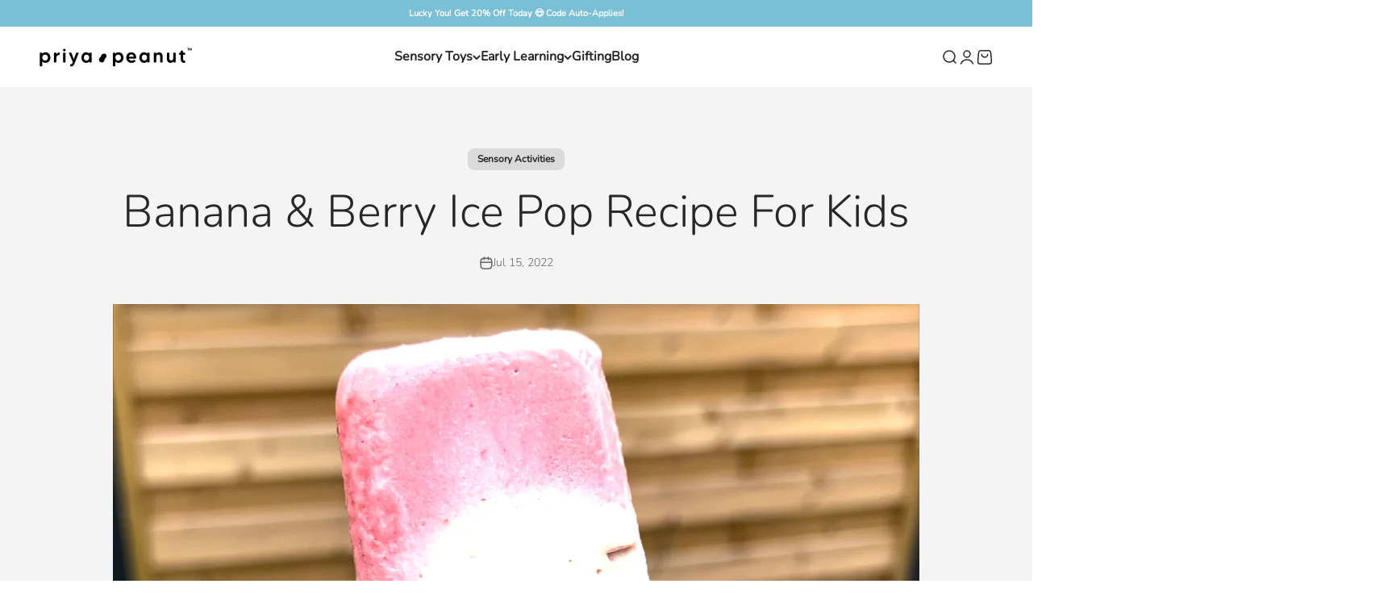

--- FILE ---
content_type: text/javascript
request_url: https://www.priyaandpeanut.com/cdn/shop/t/47/assets/es-module-shims.min.js?v=109139495137160450621752833023
body_size: 11980
content:
(function(){let H=typeof document<"u",X=()=>{},dt=H?document.querySelector("script[type=esms-options]"):void 0,M=dt?JSON.parse(dt.innerHTML):{};Object.assign(M,self.esmsInitOptions||{});let y=H?!!M.shimMode:!0,ge=ee(y&&M.onimport),$e=ee(y&&M.resolve),Kt=M.fetch?ee(M.fetch):fetch,Vt=M.meta?ee(y&&M.meta):X,mt=M.mapOverrides,N=M.nonce;if(!N&&H){let n=document.querySelector("script[nonce]");n&&(N=n.nonce||n.getAttribute("nonce"))}let Xt=ee(M.onerror||X),{revokeBlobURLs:bt,noLoadEventRetriggers:ve,globalLoadEventRetrigger:Yt,enforceIntegrity:Zt}=M;function ee(n){return typeof n=="string"?self[n]:n}let Se=Array.isArray(M.polyfillEnable)?M.polyfillEnable:[],Ee=Se.includes("css-modules"),Ce=Se.includes("json-modules"),te=Se.includes("wasm-modules"),ne=Se.includes("source-phase"),pt=M.onpolyfill?ee(M.onpolyfill):()=>{console.log("%c^^ Module error above is polyfilled and can be ignored ^^","font-weight:900;color:#391")},Ut=!navigator.userAgentData&&!!navigator.userAgent.match(/Edge\/\d+\.\d+/),Y=H?document.baseURI:`${location.protocol}//${location.host}${location.pathname.includes("/")?location.pathname.slice(0,location.pathname.lastIndexOf("/")+1):location.pathname}`,j=(n,s="text/javascript")=>URL.createObjectURL(new Blob([n],{type:s})),{skip:W}=M;if(Array.isArray(W)){let n=W.map(s=>new URL(s,Y).href);W=s=>n.some(a=>a[a.length-1]==="/"&&s.startsWith(a)||s===a)}else if(typeof W=="string"){let n=new RegExp(W);W=s=>n.test(s)}else W instanceof RegExp&&(W=n=>W.test(n));let e0=n=>self.dispatchEvent(Object.assign(new Event("error"),{error:n})),qe=n=>{(self.reportError||e0)(n),Xt(n)};function ae(n){return n?` imported from ${n}`:""}let xe=!1;function t0(){xe=!0}if(!y)if(document.querySelectorAll("script[type=module-shim],script[type=importmap-shim],link[rel=modulepreload-shim]").length)y=!0;else{let n=!1;for(let s of document.querySelectorAll("script[type=module],script[type=importmap]"))if(!n)s.type==="module"&&!s.ep&&(n=!0);else if(s.type==="importmap"&&n){xe=!0;break}}let n0=/\\/g;function Ae(n){try{if(n.indexOf(":")!==-1)return new URL(n).href}catch{}}function ht(n,s){return J(n,s)||Ae(n)||J("./"+n,s)}function J(n,s){let a=s.indexOf("#"),d=s.indexOf("?");if(a+d>-2&&(s=s.slice(0,a===-1?d:d===-1||d>a?a:d)),n.indexOf("\\")!==-1&&(n=n.replace(n0,"/")),n[0]==="/"&&n[1]==="/")return s.slice(0,s.indexOf(":")+1)+n;if(n[0]==="."&&(n[1]==="/"||n[1]==="."&&(n[2]==="/"||n.length===2&&(n+="/"))||n.length===1&&(n+="/"))||n[0]==="/"){let c=s.slice(0,s.indexOf(":")+1);if(c==="blob:")throw new TypeError(`Failed to resolve module specifier "${n}". Invalid relative url or base scheme isn't hierarchical.`);let f;if(s[c.length+1]==="/"?c!=="file:"?(f=s.slice(c.length+2),f=f.slice(f.indexOf("/")+1)):f=s.slice(8):f=s.slice(c.length+(s[c.length]==="/")),n[0]==="/")return s.slice(0,s.length-f.length-1)+n;let m=f.slice(0,f.lastIndexOf("/")+1)+n,p=[],w=-1;for(let b=0;b<m.length;b++){if(w!==-1){m[b]==="/"&&(p.push(m.slice(w,b+1)),w=-1);continue}else if(m[b]==="."){if(m[b+1]==="."&&(m[b+2]==="/"||b+2===m.length)){p.pop(),b+=2;continue}else if(m[b+1]==="/"||b+1===m.length){b+=1;continue}}for(;m[b]==="/";)b++;w=b}return w!==-1&&p.push(m.slice(w)),s.slice(0,s.length-f.length)+p.join("")}}function kt(n,s,a){let d={imports:Object.assign({},a.imports),scopes:Object.assign({},a.scopes),integrity:Object.assign({},a.integrity)};if(n.imports&&yt(n.imports,d.imports,s,a),n.scopes)for(let c in n.scopes){let f=ht(c,s);yt(n.scopes[c],d.scopes[f]||(d.scopes[f]={}),s,a)}return n.integrity&&r0(n.integrity,d.integrity,s),d}function Fe(n,s){if(s[n])return n;let a=n.length;do{let d=n.slice(0,a+1);if(d in s)return d}while((a=n.lastIndexOf("/",a-1))!==-1)}function wt(n,s){let a=Fe(n,s);if(a){let d=s[a];return d===null?void 0:d+n.slice(a.length)}}function Je(n,s,a){let d=a&&Fe(a,n.scopes);for(;d;){let c=wt(s,n.scopes[d]);if(c)return c;d=Fe(d.slice(0,d.lastIndexOf("/")),n.scopes)}return wt(s,n.imports)||s.indexOf(":")!==-1&&s}function yt(n,s,a,d){for(let c in n){let f=J(c,a)||c;if((!y||!mt)&&s[f]&&s[f]!==n[f])throw Error(`Rejected map override "${f}" from ${s[f]} to ${n[f]}.`);let m=n[c];if(typeof m!="string")continue;let p=Je(d,J(m,a)||m,a);if(p){s[f]=p;continue}console.warn(`Mapping "${c}" -> "${n[c]}" does not resolve`)}}function r0(n,s,a){for(let d in n){let c=J(d,a)||d;if((!y||!mt)&&s[c]&&s[c]!==n[c])throw Error(`Rejected map integrity override "${c}" from ${s[c]} to ${n[c]}.`);s[c]=n[d]}}let D=!H&&(0,eval)("u=>import(u)"),ce,s0=H&&new Promise(n=>{let s=Object.assign(document.createElement("script"),{src:j("self._d=u=>import(u)"),ep:!0});s.setAttribute("nonce",N),s.addEventListener("load",()=>{if(!(ce=!!(D=self._d))){let a;window.addEventListener("error",d=>a=d),D=(d,c)=>new Promise((f,m)=>{let p=Object.assign(document.createElement("script"),{type:"module",src:j(`import*as m from'${d}';self._esmsi=m`)});a=void 0,p.ep=!0,N&&p.setAttribute("nonce",N),p.addEventListener("error",w),p.addEventListener("load",w);function w(b){document.head.removeChild(p),self._esmsi?(f(self._esmsi,Y),self._esmsi=void 0):(m(!(b instanceof Event)&&b||a&&a.error||new Error(`Error loading ${c&&c.errUrl||d} (${p.src}).`)),a=void 0)}document.head.appendChild(p)})}document.head.removeChild(s),delete self._d,n()}),document.head.appendChild(s)}),Le=!1,Oe=!1,Be=H&&HTMLScriptElement.supports,re=Be&&Be.name==="supports"&&Be("importmap"),Me=ce,Ie=!1,je=!1,Pe=[0,97,115,109,1,0,0,0],i0=Promise.resolve(s0).then(()=>{if(ce)return H?new Promise(n=>{let s=document.createElement("iframe");s.style.display="none",s.setAttribute("nonce",N);function a({data:p}){Array.isArray(p)&&p[0]==="esms"&&([,re,Me,Oe,Le,Ie,je]=p,n(),document.head.removeChild(s),window.removeEventListener("message",a,!1))}window.addEventListener("message",a,!1);let d=`<script nonce=${N||""}>b=(s,type='text/javascript')=>URL.createObjectURL(new Blob([s],{type}));document.head.appendChild(Object.assign(document.createElement('script'),{type:'importmap',nonce:"${N}",innerText:\`{"imports":{"x":"\${b('')}"}}\`}));Promise.all([${re?"true,true":"'x',b('import.meta')"}, ${Ee?`b(\`import"\${b('','text/css')}"with{type:"css"}\`)`:"false"},${Ce?`b(\`import"\${b('{}','text/json')}"with{type:"json"}\`)`:"false"},${te?`b(\`import"\${b(new Uint8Array(${JSON.stringify(Pe)}),'application/wasm')}"\`)`:"false"},${te&&ne?`b(\`import source x from "\${b(new Uint8Array(${JSON.stringify(Pe)}),'application/wasm')}"\`)`:"false"}].map(x=>typeof x==='string'?import(x).then(()=>!0,()=>!1):x)).then(a=>parent.postMessage(['esms'].concat(a),'*'))<\/script>`,c=!1,f=!1;function m(){if(!c){f=!0;return}let p=s.contentDocument;if(p&&p.head.childNodes.length===0){let w=p.createElement("script");N&&w.setAttribute("nonce",N),w.innerHTML=d.slice(15+(N?N.length:0),-9),p.head.appendChild(w)}}s.onload=m,document.head.appendChild(s),c=!0,"srcdoc"in s?s.srcdoc=d:s.contentDocument.write(d),f&&m()}):Promise.all([re||D(j("import.meta")).then(()=>Me=!0,X),Ee&&D(j(`import"${j("","text/css")}"with{type:"css"}`)).then(()=>Oe=!0,X),Ce&&D(j(`import"${j("{}","text/json")}"with{type:"json"}`)).then(()=>Le=!0,X),te&&D(j(`import"${j(new Uint8Array(Pe),"application/wasm")}"`)).then(()=>Ie=!0,X),te&&ne&&D(j(`import source x from"${j(new Uint8Array(Pe),"application/wasm")}"`)).then(()=>je=!0,X)])}),S,Re,ze,fe=2<<19,gt=new Uint8Array(new Uint16Array([1]).buffer)[0]===1?function(n,s){let a=n.length,d=0;for(;d<a;)s[d]=n.charCodeAt(d++)}:function(n,s){let a=n.length,d=0;for(;d<a;){let c=n.charCodeAt(d);s[d++]=(255&c)<<8|c>>>8}},o0="xportmportlassetaourceromsyncunctionssertvoyiedelecontininstantybreareturdebuggeawaithrwhileforifcatcfinallels",C,$t,g;function a0(n,s="@"){C=n,$t=s;let a=2*C.length+(2<<18);if(a>fe||!S){for(;a>fe;)fe*=2;Re=new ArrayBuffer(fe),gt(o0,new Uint16Array(Re,16,110)),S=function(m,p,w){var b=new m.Int8Array(w),l=new m.Int16Array(w),t=new m.Int32Array(w),R=new m.Uint8Array(w),v=new m.Uint16Array(w),x=1040;function _(){var e=0,r=0,o=0,u=0,i=0,h=0;h=x,x=x+10240|0,b[804]=1,b[803]=0,l[399]=0,l[400]=0,t[69]=t[2],b[805]=0,t[68]=0,b[802]=0,t[70]=h+2048,t[71]=h,b[806]=0,e=(t[3]|0)+-2|0,t[72]=e,r=e+(t[66]<<1)|0,t[73]=r;e:for(;;){if(o=e+2|0,t[72]=o,e>>>0>=r>>>0){i=18;break}n:do switch(l[o>>1]|0){case 9:case 10:case 11:case 12:case 13:case 32:break;case 101:{if(!(l[400]|0)&&we(o)|0&&!(P(e+4|0,16,10)|0)&&(G(),(b[804]|0)==0)){i=9;break e}else i=17;break}case 105:{we(o)|0&&!(P(e+4|0,26,10)|0)&&K(),i=17;break}case 59:{i=17;break}case 47:switch(l[e+4>>1]|0){case 47:{ot();break n}case 42:{it(1);break n}default:{i=16;break e}}default:{i=16;break e}}while(!1);(i|0)==17&&(i=0,t[69]=t[72]),e=t[72]|0,r=t[73]|0}(i|0)==9?(e=t[72]|0,t[69]=e,i=19):(i|0)==16?(b[804]=0,t[72]=e,i=19):(i|0)==18&&(b[802]|0?e=0:(e=o,i=19));do if((i|0)==19){e:for(;;){if(r=e+2|0,t[72]=r,e>>>0>=(t[73]|0)>>>0){i=86;break}n:do switch(l[r>>1]|0){case 9:case 10:case 11:case 12:case 13:case 32:break;case 101:{!(l[400]|0)&&we(r)|0&&!(P(e+4|0,16,10)|0)&&G(),i=85;break}case 105:{we(r)|0&&!(P(e+4|0,26,10)|0)&&K(),i=85;break}case 99:{we(r)|0&&!(P(e+4|0,36,8)|0)&&oe(l[e+12>>1]|0)|0&&(b[806]=1),i=85;break}case 40:{u=t[70]|0,r=l[400]|0,i=r&65535,t[u+(i<<3)>>2]=1,o=t[69]|0,l[400]=r+1<<16>>16,t[u+(i<<3)+4>>2]=o,i=85;break}case 41:{if(r=l[400]|0,!(r<<16>>16)){i=36;break e}i=r+-1<<16>>16,l[400]=i,u=l[399]|0,r=u&65535,u<<16>>16&&(t[(t[70]|0)+((i&65535)<<3)>>2]|0)==5&&(r=t[(t[71]|0)+(r+-1<<2)>>2]|0,o=r+4|0,t[o>>2]|0||(t[o>>2]=(t[69]|0)+2),t[r+12>>2]=e+4,l[399]=u+-1<<16>>16),i=85;break}case 123:{i=t[69]|0,u=t[63]|0,e=i;do if((l[i>>1]|0)==41&(u|0)!=0&&(t[u+4>>2]|0)==(i|0))if(r=t[64]|0,t[63]=r,r){t[r+32>>2]=0;break}else{t[59]=0;break}while(!1);u=t[70]|0,o=l[400]|0,i=o&65535,t[u+(i<<3)>>2]=b[806]|0?6:2,l[400]=o+1<<16>>16,t[u+(i<<3)+4>>2]=e,b[806]=0,i=85;break}case 125:{if(e=l[400]|0,!(e<<16>>16)){i=49;break e}u=t[70]|0,i=e+-1<<16>>16,l[400]=i,(t[u+((i&65535)<<3)>>2]|0)==4&&pe(),i=85;break}case 39:{I(39),i=85;break}case 34:{I(34),i=85;break}case 47:switch(l[e+4>>1]|0){case 47:{ot();break n}case 42:{it(1);break n}default:{e=t[69]|0,r=l[e>>1]|0;t:do if(y0(r)|0)switch(r<<16>>16){case 46:if(((l[e+-2>>1]|0)+-48&65535)<10){i=66;break t}else break t;case 43:if((l[e+-2>>1]|0)==43){i=66;break t}else break t;case 45:if((l[e+-2>>1]|0)==45){i=66;break t}else break t;default:break t}else{switch(r<<16>>16){case 41:if(S0(t[(t[70]|0)+(v[400]<<3)+4>>2]|0)|0)break t;i=66;break t;case 125:break;default:{i=66;break t}}o=t[70]|0,u=v[400]|0,!(w0(t[o+(u<<3)+4>>2]|0)|0)&&(t[o+(u<<3)>>2]|0)!=6&&(i=66)}while(!1);t:do if((i|0)==66&&!(L(e)|0)){switch(r<<16>>16){case 0:break t;case 47:{if(b[805]|0)break t;break}default:}if(i=t[65]|0,i|0&&e>>>0>=(t[i>>2]|0)>>>0&&e>>>0<=(t[i+4>>2]|0)>>>0){st(),b[805]=0,i=85;break n}o=t[3]|0;do{if(e>>>0<=o>>>0)break;e=e+-2|0,t[69]=e,r=l[e>>1]|0}while(!(We(r)|0));if(De(r)|0){do{if(e>>>0<=o>>>0)break;e=e+-2|0,t[69]=e}while(De(l[e>>1]|0)|0);if($0(e)|0){st(),b[805]=0,i=85;break n}}b[805]=1,i=85;break n}while(!1);st(),b[805]=0,i=85;break n}}case 96:{u=t[70]|0,o=l[400]|0,i=o&65535,t[u+(i<<3)+4>>2]=t[69],l[400]=o+1<<16>>16,t[u+(i<<3)>>2]=3,pe(),i=85;break}default:i=85}while(!1);(i|0)==85&&(i=0,t[69]=t[72]),e=t[72]|0}if((i|0)==36){T(),e=0;break}else if((i|0)==49){T(),e=0;break}else if((i|0)==86){e=b[802]|0?0:(l[399]|l[400])<<16>>16==0;break}}while(!1);return x=h,e|0}function G(){var e=0,r=0,o=0,u=0,i=0,h=0,A=0,U=0,ct=0,ft=0,lt=0,ut=0,$=0,E=0;U=t[72]|0,ct=t[65]|0,E=U+12|0,t[72]=E,o=k(1)|0,e=t[72]|0,(e|0)==(E|0)&&!(He(o)|0)||($=3);e:do if(($|0)==3){n:do switch(o<<16>>16){case 123:{for(t[72]=e+2,e=k(1)|0,r=t[72]|0;;){if(ye(e)|0?(I(e),e=(t[72]|0)+2|0,t[72]=e):(F(e)|0,e=t[72]|0),k(1)|0,e=he(r,e)|0,e<<16>>16==44&&(t[72]=(t[72]|0)+2,e=k(1)|0),e<<16>>16==125){$=15;break}if(E=r,r=t[72]|0,(r|0)==(E|0)){$=12;break}if(r>>>0>(t[73]|0)>>>0){$=14;break}}if(($|0)==12){T();break e}else if(($|0)==14){T();break e}else if(($|0)==15){b[803]=1,t[72]=(t[72]|0)+2;break n}break}case 42:{t[72]=e+2,k(1)|0,E=t[72]|0,he(E,E)|0;break}default:{switch(b[804]=0,o<<16>>16){case 100:{switch(U=e+14|0,t[72]=U,(k(1)|0)<<16>>16){case 97:{r=t[72]|0,!(P(r+2|0,66,8)|0)&&(i=r+10|0,De(l[i>>1]|0)|0)&&(t[72]=i,k(0)|0,$=22);break}case 102:{$=22;break}case 99:{r=t[72]|0,!(P(r+2|0,36,8)|0)&&(u=r+10|0,E=l[u>>1]|0,oe(E)|0|E<<16>>16==123)&&(t[72]=u,h=k(1)|0,h<<16>>16!=123)&&(ut=h,$=31);break}default:}t:do if(($|0)==22&&(A=t[72]|0,(P(A+2|0,74,14)|0)==0)){if(o=A+16|0,r=l[o>>1]|0,!(oe(r)|0))switch(r<<16>>16){case 40:case 42:break;default:break t}t[72]=o,r=k(1)|0,r<<16>>16==42&&(t[72]=(t[72]|0)+2,r=k(1)|0),r<<16>>16!=40&&(ut=r,$=31)}while(!1);if(($|0)==31&&(ft=t[72]|0,F(ut)|0,lt=t[72]|0,lt>>>0>ft>>>0)){ie(e,U,ft,lt),t[72]=(t[72]|0)+-2;break e}ie(e,U,0,0),t[72]=e+12;break e}case 97:{t[72]=e+10,k(0)|0,e=t[72]|0,$=35;break}case 102:{$=35;break}case 99:{if(!(P(e+2|0,36,8)|0)&&(r=e+10|0,We(l[r>>1]|0)|0)){t[72]=r,E=k(1)|0,$=t[72]|0,F(E)|0,E=t[72]|0,ie($,E,$,E),t[72]=(t[72]|0)+-2;break e}e=e+4|0,t[72]=e;break}case 108:case 118:break;default:break e}if(($|0)==35){t[72]=e+16,e=k(1)|0,e<<16>>16==42&&(t[72]=(t[72]|0)+2,e=k(1)|0),$=t[72]|0,F(e)|0,E=t[72]|0,ie($,E,$,E),t[72]=(t[72]|0)+-2;break e}t[72]=e+6,b[804]=0,o=k(1)|0,e=t[72]|0,o=(F(o)|0|32)<<16>>16==123,u=t[72]|0,o&&(t[72]=u+2,E=k(1)|0,e=t[72]|0,F(E)|0);t:for(;r=t[72]|0,(r|0)!=(e|0);){if(ie(e,r,e,r),r=k(1)|0,o)switch(r<<16>>16){case 93:case 125:break e;default:}if(e=t[72]|0,r<<16>>16!=44){$=51;break}switch(t[72]=e+2,r=k(1)|0,e=t[72]|0,r<<16>>16){case 91:case 123:{$=51;break t}default:}F(r)|0}if(($|0)==51&&(t[72]=e+-2),!o)break e;t[72]=u+-2;break e}}while(!1);if(E=(k(1)|0)<<16>>16==102,e=t[72]|0,E&&!(P(e+2|0,60,6)|0))for(t[72]=e+8,V(U,k(1)|0,0),e=ct|0?ct+16|0:240;;){if(e=t[e>>2]|0,!e)break e;t[e+12>>2]=0,t[e+8>>2]=0,e=e+16|0}t[72]=e+-2}while(!1)}function K(){var e=0,r=0,o=0,u=0,i=0,h=0,A=0;i=t[72]|0,o=i+12|0,t[72]=o,u=k(1)|0,r=t[72]|0;e:do if(u<<16>>16!=46)u<<16>>16==115&r>>>0>o>>>0?!(P(r+2|0,50,10)|0)&&(e=r+12|0,oe(l[e>>1]|0)|0)?h=14:(r=6,o=0,h=46):(e=u,o=0,h=15);else switch(t[72]=r+2,(k(1)|0)<<16>>16){case 109:{if(e=t[72]|0,P(e+2|0,44,6)|0||(r=t[69]|0,!(at(r)|0)&&(l[r>>1]|0)==46))break e;q(i,i,e+8|0,2);break e}case 115:{if(e=t[72]|0,P(e+2|0,50,10)|0||(r=t[69]|0,!(at(r)|0)&&(l[r>>1]|0)==46))break e;e=e+12|0,h=14;break e}default:break e}while(!1);(h|0)==14&&(t[72]=e,e=k(1)|0,o=1,h=15);e:do if((h|0)==15)switch(e<<16>>16){case 40:{if(r=t[70]|0,A=l[400]|0,u=A&65535,t[r+(u<<3)>>2]=5,e=t[72]|0,l[400]=A+1<<16>>16,t[r+(u<<3)+4>>2]=e,(l[t[69]>>1]|0)==46)break e;switch(t[72]=e+2,r=k(1)|0,q(i,t[72]|0,0,e),o?(e=t[63]|0,t[e+28>>2]=5):e=t[63]|0,i=t[71]|0,A=l[399]|0,l[399]=A+1<<16>>16,t[i+((A&65535)<<2)>>2]=e,r<<16>>16){case 39:{I(39);break}case 34:{I(34);break}default:{t[72]=(t[72]|0)+-2;break e}}switch(e=(t[72]|0)+2|0,t[72]=e,(k(1)|0)<<16>>16){case 44:{t[72]=(t[72]|0)+2,k(1)|0,i=t[63]|0,t[i+4>>2]=e,A=t[72]|0,t[i+16>>2]=A,b[i+24>>0]=1,t[72]=A+-2;break e}case 41:{l[400]=(l[400]|0)+-1<<16>>16,A=t[63]|0,t[A+4>>2]=e,t[A+12>>2]=(t[72]|0)+2,b[A+24>>0]=1,l[399]=(l[399]|0)+-1<<16>>16;break e}default:{t[72]=(t[72]|0)+-2;break e}}}case 123:{if(o){r=12,o=1,h=46;break e}if(e=t[72]|0,l[400]|0){t[72]=e+-2;break e}for(;!(e>>>0>=(t[73]|0)>>>0);){if(e=k(1)|0,ye(e)|0)I(e);else if(e<<16>>16==125){h=36;break}e=(t[72]|0)+2|0,t[72]=e}if((h|0)==36&&(t[72]=(t[72]|0)+2),A=(k(1)|0)<<16>>16==102,e=t[72]|0,A&&P(e+2|0,60,6)|0){T();break e}if(t[72]=e+8,e=k(1)|0,ye(e)|0){V(i,e,0);break e}else{T();break e}}default:{if(o){r=12,o=1,h=46;break e}switch(e<<16>>16){case 42:case 39:case 34:{o=0,h=48;break e}default:{r=6,o=0,h=46;break e}}}}while(!1);(h|0)==46&&(e=t[72]|0,(e|0)==(i+(r<<1)|0)?t[72]=e+-2:h=48);do if((h|0)==48){if(l[400]|0){t[72]=(t[72]|0)+-2;break}for(e=t[73]|0,r=t[72]|0;;){if(r>>>0>=e>>>0){h=55;break}if(u=l[r>>1]|0,ye(u)|0){h=53;break}A=r+2|0,t[72]=A,r=A}if((h|0)==53){V(i,u,o);break}else if((h|0)==55){T();break}}while(!1)}function L(e){e=e|0;var r=0,o=0;e:do switch(l[e>>1]|0){case 100:switch(l[e+-2>>1]|0){case 105:{r=O(e+-4|0,98,2)|0;break e}case 108:{r=O(e+-4|0,102,3)|0;break e}default:{r=0;break e}}case 101:switch(l[e+-2>>1]|0){case 115:switch(l[e+-4>>1]|0){case 108:{r=ke(e+-6|0,101)|0;break e}case 97:{r=ke(e+-6|0,99)|0;break e}default:{r=0;break e}}case 116:{r=O(e+-4|0,108,4)|0;break e}case 117:{r=O(e+-4|0,116,6)|0;break e}default:{r=0;break e}}case 102:{if((l[e+-2>>1]|0)==111)if(o=e+-4|0,(o|0)!=(t[3]|0)&&(r=l[o>>1]|0,!(We(r)|0)))if(r<<16>>16==101)switch(l[e+-6>>1]|0){case 99:{r=O(e+-8|0,128,6)|0;break e}case 112:{r=O(e+-8|0,140,2)|0;break e}default:{r=0;break e}}else r=0;else r=1;else r=0;break}case 107:{r=O(e+-2|0,144,4)|0;break}case 110:{r=e+-2|0,ke(r,105)|0?r=1:r=O(r,152,5)|0;break}case 111:{r=ke(e+-2|0,100)|0;break}case 114:{r=O(e+-2|0,162,7)|0;break}case 116:{r=O(e+-2|0,176,4)|0;break}case 119:switch(l[e+-2>>1]|0){case 101:{r=ke(e+-4|0,110)|0;break e}case 111:{r=O(e+-4|0,184,3)|0;break e}default:{r=0;break e}}default:r=0}while(!1);return r|0}function V(e,r,o){e=e|0,r=r|0,o=o|0;var u=0,i=0;switch(u=(t[72]|0)+2|0,r<<16>>16){case 39:{I(39),i=5;break}case 34:{I(34),i=5;break}default:T()}do if((i|0)==5){if(q(e,u,t[72]|0,1),o&&(t[(t[63]|0)+28>>2]=4),t[72]=(t[72]|0)+2,r=k(0)|0,o=r<<16>>16==97,o?(u=t[72]|0,P(u+2|0,88,10)|0&&(i=13)):(u=t[72]|0,r<<16>>16==119&&(l[u+2>>1]|0)==105&&(l[u+4>>1]|0)==116&&(l[u+6>>1]|0)==104||(i=13)),(i|0)==13){t[72]=u+-2;break}if(t[72]=u+((o?6:4)<<1),(k(1)|0)<<16>>16!=123){t[72]=u;break}o=t[72]|0,r=o;e:for(;;){switch(t[72]=r+2,r=k(1)|0,r<<16>>16){case 39:{I(39),t[72]=(t[72]|0)+2,r=k(1)|0;break}case 34:{I(34),t[72]=(t[72]|0)+2,r=k(1)|0;break}default:r=F(r)|0}if(r<<16>>16!=58){i=22;break}switch(t[72]=(t[72]|0)+2,(k(1)|0)<<16>>16){case 39:{I(39);break}case 34:{I(34);break}default:{i=26;break e}}switch(t[72]=(t[72]|0)+2,(k(1)|0)<<16>>16){case 125:{i=31;break e}case 44:break;default:{i=30;break e}}if(t[72]=(t[72]|0)+2,(k(1)|0)<<16>>16==125){i=31;break}r=t[72]|0}if((i|0)==22){t[72]=u;break}else if((i|0)==26){t[72]=u;break}else if((i|0)==30){t[72]=u;break}else if((i|0)==31){i=t[63]|0,t[i+16>>2]=o,t[i+12>>2]=(t[72]|0)+2;break}}while(!1)}function pe(){var e=0,r=0,o=0,u=0;r=t[73]|0,o=t[72]|0;e:for(;;){if(e=o+2|0,o>>>0>=r>>>0){r=10;break}switch(l[e>>1]|0){case 96:{r=7;break e}case 36:{if((l[o+4>>1]|0)==123){r=6;break e}break}case 92:{e=o+4|0;break}default:}o=e}(r|0)==6?(e=o+4|0,t[72]=e,r=t[70]|0,u=l[400]|0,o=u&65535,t[r+(o<<3)>>2]=4,l[400]=u+1<<16>>16,t[r+(o<<3)+4>>2]=e):(r|0)==7?(t[72]=e,o=t[70]|0,u=(l[400]|0)+-1<<16>>16,l[400]=u,(t[o+((u&65535)<<3)>>2]|0)!=3&&T()):(r|0)==10&&(t[72]=e,T())}function k(e){e=e|0;var r=0,o=0,u=0;o=t[72]|0;e:do{r=l[o>>1]|0;n:do if(r<<16>>16!=47)if(e){if(oe(r)|0)break;break e}else{if(De(r)|0)break;break e}else switch(l[o+2>>1]|0){case 47:{ot();break n}case 42:{it(e);break n}default:{r=47;break e}}while(!1);u=t[72]|0,o=u+2|0,t[72]=o}while(u>>>0<(t[73]|0)>>>0);return r|0}function q(e,r,o,u){e=e|0,r=r|0,o=o|0,u=u|0;var i=0,h=0;h=t[67]|0,t[67]=h+36,i=t[63]|0,t[(i|0?i+32|0:236)>>2]=h,t[64]=i,t[63]=h,t[h+8>>2]=e,(u|0)==2?(e=3,i=o):(i=(u|0)==1,e=i?1:2,i=i?o+2|0:0),t[h+12>>2]=i,t[h+28>>2]=e,t[h>>2]=r,t[h+4>>2]=o,t[h+16>>2]=0,t[h+20>>2]=u,r=(u|0)==1,b[h+24>>0]=r&1,t[h+32>>2]=0,r|(u|0)==2&&(b[803]=1)}function I(e){e=e|0;var r=0,o=0,u=0,i=0;for(i=t[73]|0,r=t[72]|0;;){if(u=r+2|0,r>>>0>=i>>>0){r=9;break}if(o=l[u>>1]|0,o<<16>>16==e<<16>>16){r=10;break}if(o<<16>>16==92)o=r+4|0,(l[o>>1]|0)==13?(r=r+6|0,r=(l[r>>1]|0)==10?r:o):r=o;else if(Gt(o)|0){r=9;break}else r=u}(r|0)==9?(t[72]=u,T()):(r|0)==10&&(t[72]=u)}function he(e,r){e=e|0,r=r|0;var o=0,u=0,i=0,h=0;return o=t[72]|0,u=l[o>>1]|0,h=(e|0)==(r|0),i=h?0:e,h=h?0:r,u<<16>>16==97&&(t[72]=o+4,o=k(1)|0,e=t[72]|0,ye(o)|0?(I(o),r=(t[72]|0)+2|0,t[72]=r):(F(o)|0,r=t[72]|0),u=k(1)|0,o=t[72]|0),(o|0)!=(e|0)&&ie(e,r,i,h),u|0}function k0(){var e=0,r=0,o=0;o=t[73]|0,r=t[72]|0;e:for(;;){if(e=r+2|0,r>>>0>=o>>>0){r=6;break}switch(l[e>>1]|0){case 13:case 10:{r=6;break e}case 93:{r=7;break e}case 92:{e=r+4|0;break}default:}r=e}return(r|0)==6?(t[72]=e,T(),e=0):(r|0)==7&&(t[72]=e,e=93),e|0}function st(){var e=0,r=0,o=0;e:for(;;){if(e=t[72]|0,r=e+2|0,t[72]=r,e>>>0>=(t[73]|0)>>>0){o=7;break}switch(l[r>>1]|0){case 13:case 10:{o=7;break e}case 47:break e;case 91:{k0()|0;break}case 92:{t[72]=e+4;break}default:}}(o|0)==7&&T()}function w0(e){switch(e=e|0,l[e>>1]|0){case 62:{e=(l[e+-2>>1]|0)==61;break}case 41:case 59:{e=1;break}case 104:{e=O(e+-2|0,210,4)|0;break}case 121:{e=O(e+-2|0,218,6)|0;break}case 101:{e=O(e+-2|0,230,3)|0;break}default:e=0}return e|0}function it(e){e=e|0;var r=0,o=0,u=0,i=0,h=0;for(i=(t[72]|0)+2|0,t[72]=i,o=t[73]|0;r=i+2|0,!(i>>>0>=o>>>0||(u=l[r>>1]|0,!e&&Gt(u)|0));){if(u<<16>>16==42&&(l[i+4>>1]|0)==47){h=8;break}i=r}(h|0)==8&&(t[72]=r,r=i+4|0),t[72]=r}function P(e,r,o){e=e|0,r=r|0,o=o|0;var u=0,i=0;e:do if(!o)e=0;else{for(;u=b[e>>0]|0,i=b[r>>0]|0,u<<24>>24==i<<24>>24;)if(o=o+-1|0,o)e=e+1|0,r=r+1|0;else{e=0;break e}e=(u&255)-(i&255)|0}while(!1);return e|0}function He(e){e=e|0;e:do switch(e<<16>>16){case 38:case 37:case 33:{e=1;break}default:if((e&-8)<<16>>16==40|(e+-58&65535)<6)e=1;else{switch(e<<16>>16){case 91:case 93:case 94:{e=1;break e}default:}e=(e+-123&65535)<4}}while(!1);return e|0}function y0(e){e=e|0;e:do switch(e<<16>>16){case 38:case 37:case 33:break;default:if(!((e+-58&65535)<6|(e+-40&65535)<7&e<<16>>16!=41)){switch(e<<16>>16){case 91:case 94:break e;default:}return e<<16>>16!=125&(e+-123&65535)<4|0}}while(!1);return 1}function Qt(e){e=e|0;var r=0;r=l[e>>1]|0;e:do if((r+-9&65535)>=5){switch(r<<16>>16){case 160:case 32:{r=1;break e}default:}if(He(r)|0)return r<<16>>16!=46|(at(e)|0)|0;r=0}else r=1;while(!1);return r|0}function g0(e){e=e|0;var r=0,o=0,u=0,i=0;return o=x,x=x+16|0,u=o,t[u>>2]=0,t[66]=e,r=t[3]|0,i=r+(e<<1)|0,e=i+2|0,l[i>>1]=0,t[u>>2]=e,t[67]=e,t[59]=0,t[63]=0,t[61]=0,t[60]=0,t[65]=0,t[62]=0,x=o,r|0}function ie(e,r,o,u){e=e|0,r=r|0,o=o|0,u=u|0;var i=0,h=0;i=t[67]|0,t[67]=i+20,h=t[65]|0,t[(h|0?h+16|0:240)>>2]=i,t[65]=i,t[i>>2]=e,t[i+4>>2]=r,t[i+8>>2]=o,t[i+12>>2]=u,t[i+16>>2]=0,b[803]=1}function O(e,r,o){e=e|0,r=r|0,o=o|0;var u=0,i=0;return u=e+(0-o<<1)|0,i=u+2|0,e=t[3]|0,i>>>0>=e>>>0&&!(P(i,r,o<<1)|0)?(i|0)==(e|0)?e=1:e=Qt(u)|0:e=0,e|0}function $0(e){switch(e=e|0,l[e>>1]|0){case 107:{e=O(e+-2|0,144,4)|0;break}case 101:{(l[e+-2>>1]|0)==117?e=O(e+-4|0,116,6)|0:e=0;break}default:e=0}return e|0}function ke(e,r){e=e|0,r=r|0;var o=0;return o=t[3]|0,o>>>0<=e>>>0&&(l[e>>1]|0)==r<<16>>16?(o|0)==(e|0)?o=1:o=We(l[e+-2>>1]|0)|0:o=0,o|0}function We(e){e=e|0;e:do if((e+-9&65535)<5)e=1;else{switch(e<<16>>16){case 32:case 160:{e=1;break e}default:}e=e<<16>>16!=46&(He(e)|0)}while(!1);return e|0}function ot(){var e=0,r=0,o=0;e=t[73]|0,o=t[72]|0;e:for(;r=o+2|0,!(o>>>0>=e>>>0);)switch(l[r>>1]|0){case 13:case 10:break e;default:o=r}t[72]=r}function F(e){for(e=e|0;!(oe(e)|0||He(e)|0);)if(e=(t[72]|0)+2|0,t[72]=e,e=l[e>>1]|0,!(e<<16>>16)){e=0;break}return e|0}function v0(){var e=0;switch(e=t[(t[61]|0)+20>>2]|0,e|0){case 1:{e=-1;break}case 2:{e=-2;break}default:e=e-(t[3]|0)>>1}return e|0}function S0(e){return e=e|0,!(O(e,190,5)|0)&&!(O(e,200,3)|0)?e=O(e,206,2)|0:e=1,e|0}function De(e){switch(e=e|0,e<<16>>16){case 160:case 32:case 12:case 11:case 9:{e=1;break}default:e=0}return e|0}function at(e){return e=e|0,(l[e>>1]|0)==46&&(l[e+-2>>1]|0)==46?e=(l[e+-4>>1]|0)==46:e=0,e|0}function we(e){return e=e|0,(t[3]|0)==(e|0)?e=1:e=Qt(e+-2|0)|0,e|0}function E0(){var e=0;return e=t[(t[62]|0)+12>>2]|0,e?e=e-(t[3]|0)>>1:e=-1,e|0}function C0(){var e=0;return e=t[(t[61]|0)+12>>2]|0,e?e=e-(t[3]|0)>>1:e=-1,e|0}function x0(){var e=0;return e=t[(t[62]|0)+8>>2]|0,e?e=e-(t[3]|0)>>1:e=-1,e|0}function A0(){var e=0;return e=t[(t[61]|0)+16>>2]|0,e?e=e-(t[3]|0)>>1:e=-1,e|0}function L0(){var e=0;return e=t[(t[61]|0)+4>>2]|0,e?e=e-(t[3]|0)>>1:e=-1,e|0}function O0(){var e=0;return e=t[61]|0,e=t[(e|0?e+32|0:236)>>2]|0,t[61]=e,(e|0)!=0|0}function M0(){var e=0;return e=t[62]|0,e=t[(e|0?e+16|0:240)>>2]|0,t[62]=e,(e|0)!=0|0}function T(){b[802]=1,t[68]=(t[72]|0)-(t[3]|0)>>1,t[72]=(t[73]|0)+2}function oe(e){return e=e|0,(e|128)<<16>>16==160|(e+-9&65535)<5|0}function ye(e){return e=e|0,e<<16>>16==39|e<<16>>16==34|0}function I0(){return(t[(t[61]|0)+8>>2]|0)-(t[3]|0)>>1|0}function j0(){return(t[(t[62]|0)+4>>2]|0)-(t[3]|0)>>1|0}function Gt(e){return e=e|0,e<<16>>16==13|e<<16>>16==10|0}function P0(){return(t[t[61]>>2]|0)-(t[3]|0)>>1|0}function R0(){return(t[t[62]>>2]|0)-(t[3]|0)>>1|0}function _0(){return R[(t[61]|0)+24>>0]|0|0}function T0(e){e=e|0,t[3]=e}function N0(){return t[(t[61]|0)+28>>2]|0}function H0(){return(b[803]|0)!=0|0}function W0(){return(b[804]|0)!=0|0}function D0(){return t[68]|0}function q0(e){return e=e|0,x=e+992+15&-16,992}return{su:q0,ai:A0,e:D0,ee:j0,ele:E0,els:x0,es:R0,f:W0,id:v0,ie:L0,ip:_0,is:P0,it:N0,ms:H0,p:_,re:M0,ri:O0,sa:g0,se:C0,ses:T0,ss:I0}}(typeof self<"u"?self:global,{},Re),ze=S.su(fe-(2<<17))}let d=C.length+1;S.ses(ze),S.sa(d-1),gt(C,new Uint16Array(Re,ze,d)),S.p()||(g=S.e(),B());let c=[],f=[];for(;S.ri();){let m=S.is(),p=S.ie(),w=S.ai(),b=S.id(),l=S.ss(),t=S.se(),R=S.it(),v;S.ip()&&(v=Qe(b===-1?m:m+1,C.charCodeAt(b===-1?m-1:m))),c.push({t:R,n:v,s:m,e:p,ss:l,se:t,d:b,a:w})}for(;S.re();){let m=S.es(),p=S.ee(),w=S.els(),b=S.ele(),l=C.charCodeAt(m),t=w>=0?C.charCodeAt(w):-1;f.push({s:m,e:p,ls:w,le:b,n:l===34||l===39?Qe(m+1,l):C.slice(m,p),ln:w<0?void 0:t===34||t===39?Qe(w+1,t):C.slice(w,b)})}return[c,f,!!S.f(),!!S.ms()]}function Qe(n,s){g=n;let a="",d=g;for(;;){g>=C.length&&B();let c=C.charCodeAt(g);if(c===s)break;c===92?(a+=C.slice(d,g),a+=c0(),d=g):(c===8232||c===8233||vt(c)&&B(),++g)}return a+=C.slice(d,g++),a}function c0(){let n=C.charCodeAt(++g);switch(++g,n){case 110:return`
`;case 114:return"\r";case 120:return String.fromCharCode(Ge(2));case 117:return function(){let s=C.charCodeAt(g),a;return s===123?(++g,a=Ge(C.indexOf("}",g)-g),++g,a>1114111&&B()):a=Ge(4),a<=65535?String.fromCharCode(a):(a-=65536,String.fromCharCode(55296+(a>>10),56320+(1023&a)))}();case 116:return"	";case 98:return"\b";case 118:return"\v";case 102:return"\f";case 13:C.charCodeAt(g)===10&&++g;case 10:return"";case 56:case 57:B();default:if(n>=48&&n<=55){let s=C.substr(g-1,3).match(/^[0-7]+/)[0],a=parseInt(s,8);return a>255&&(s=s.slice(0,-1),a=parseInt(s,8)),g+=s.length-1,n=C.charCodeAt(g),s==="0"&&n!==56&&n!==57||B(),String.fromCharCode(a)}return vt(n)?"":String.fromCharCode(n)}}function Ge(n){let s=g,a=0,d=0;for(let c=0;c<n;++c,++g){let f,m=C.charCodeAt(g);if(m!==95){if(m>=97)f=m-97+10;else if(m>=65)f=m-65+10;else{if(!(m>=48&&m<=57))break;f=m-48}if(f>=16)break;d=m,a=16*a+f}else d!==95&&c!==0||B(),d=m}return d!==95&&g-s===n||B(),a}function vt(n){return n===13||n===10}function B(){throw Object.assign(Error(`Parse error ${$t}:${C.slice(0,g).split(`
`).length}:${g-C.lastIndexOf(`
`,g-1)}`),{idx:g})}async function St(n,s){let a=J(n,s)||Ae(n);return{r:Je(Q,a||n,s)||xt(n,s),b:!a&&!Ae(n)}}let Et=$e?async(n,s)=>{let a=$e(n,s,Ke);return a&&a.then&&(a=await a),a?{r:a,b:!J(n,s)&&!Ae(n)}:St(n,s)}:St;async function Ct(n,...s){let a=s[s.length-1];return typeof a!="string"&&(a=Y),await se,ge&&await ge(n,typeof s[1]!="string"?s[1]:{},a),(ue||y||!Z)&&(H&&Ze(!0),y||(ue=!1)),await _e,(await Et(n,a)).r}async function z(...n){return Ot(await Ct(...n),{credentials:"same-origin"})}ne&&(z.source=async function(...s){let a=await Ct(...s),d=Ye(a,{credentials:"same-origin"},null,null);return me=void 0,Te&&!y&&d.n&&nativelyLoaded&&(pt(),Te=!1),await d.f,z._s[d.r]}),self.importShim=z;function Ke(n,s){return Je(Q,J(n,s)||n,s)||xt(n,s)}function xt(n,s){throw Error(`Unable to resolve specifier '${n}'${ae(s)}`)}let At=(n,s=Y)=>{s=`${s}`;let a=$e&&$e(n,s,Ke);return a&&!a.then?a:Ke(n,s)};function f0(n,s=this.url){return At(n,s)}z.resolve=At,z.getImportMap=()=>JSON.parse(JSON.stringify(Q)),z.addImportMap=n=>{if(!y)throw new Error("Unsupported in polyfill mode.");Q=kt(n,Y,Q)};let le=z._r={},Ve=z._s={};async function Lt(n,s){s[n.u]=1,await n.L,await Promise.all(n.d.map(({l:a,s:d})=>{if(!(a.b||s[a.u]))return d?a.f:Lt(a,s)})),n.n||(n.n=n.d.some(a=>a.l.n))}let Q={imports:{},scopes:{},integrity:{}},Z,se=i0.then(()=>{if(Z=M.polyfillEnable!==!0&&ce&&Me&&re&&(!Ce||Le)&&(!Ee||Oe)&&(!te||Ie)&&(!ne||je)&&!xe,ne&&typeof WebAssembly<"u"&&!Object.getPrototypeOf(WebAssembly.Module).name){let n=Symbol(),s=m=>Object.defineProperty(m,n,{writable:!1,configurable:!1,value:"WebAssembly.Module"});class a{get[Symbol.toStringTag](){if(this[n])return this[n];throw new TypeError("Not an AbstractModuleSource")}}let{Module:d,compile:c,compileStreaming:f}=WebAssembly;WebAssembly.Module=Object.setPrototypeOf(Object.assign(function(...p){return s(new d(...p))},d),a),WebAssembly.Module.prototype=Object.setPrototypeOf(d.prototype,a.prototype),WebAssembly.compile=function(...p){return c(...p).then(s)},WebAssembly.compileStreaming=function(...p){return f(...p).then(s)}}if(H){if(!re){let n=HTMLScriptElement.supports||(s=>s==="classic"||s==="module");HTMLScriptElement.supports=s=>s==="importmap"||n(s)}if(y||!Z)if(new MutationObserver(n=>{for(let s of n)if(s.type==="childList")for(let a of s.addedNodes)a.tagName==="SCRIPT"?(a.type===(y?"module-shim":"module")&&Bt(a,!0),a.type===(y?"importmap-shim":"importmap")&&Jt(a,!0)):a.tagName==="LINK"&&a.rel===(y?"modulepreload-shim":"modulepreload")&&zt(a)}).observe(document,{childList:!0,subtree:!0}),Ze(),document.readyState==="complete")nt();else{async function n(){await se,Ze(),document.readyState==="complete"&&(nt(),document.removeEventListener("readystatechange",n))}document.addEventListener("readystatechange",n)}}}),_e=se,Te=!0,ue=!0;async function Ot(n,s,a,d,c){if(y||(ue=!1),await se,await _e,ge&&await ge(n,typeof s!="string"?s:{},""),!y&&Z)return d?null:(await c,D(a?j(a):n,{errUrl:n||a}));let f=Ye(n,s,null,a);Nt(f,s);let m={};if(await Lt(f,m),me=void 0,It(f,m),await c,a&&!y&&!f.n)return d?void 0:(bt&&Mt(Object.keys(m)),await D(j(a),{errUrl:a}));Te&&!y&&f.n&&d&&(pt(),Te=!1);let p=await D(!y&&!f.n&&d?f.u:f.b,{errUrl:f.u});return f.s&&(await D(f.s)).u$_(p),bt&&Mt(Object.keys(m)),p}function Mt(n){let s=0,a=n.length,d=self.requestIdleCallback?self.requestIdleCallback:self.requestAnimationFrame;d(c);function c(){let f=s*100;if(!(f>a)){for(let m of n.slice(f,f+100)){let p=le[m];p&&URL.revokeObjectURL(p.b)}s++,d(c)}}}function de(n){return`'${n.replace(/'/g,"\\'")}'`}let me;function It(n,s){if(n.b||!s[n.u])return;s[n.u]=0;for(let{l:v,s:x}of n.d)x||It(v,s);let[a,d]=n.a,c=n.S,f=Ut&&me?`import '${me}';`:"",m=0,p=0,w=[];function b(v){for(;w[w.length-1]<v;){let x=w.pop();f+=`${c.slice(m,x)}, ${de(n.r)}`,m=x}f+=c.slice(m,v),m=v}for(let{s:v,ss:x,se:_,d:G,t:K}of a)if(K===4){let{l:L}=n.d[p++];b(x),f+="import ",m=x+14,b(v-1),f+=`/*${c.slice(v-1,_)}*/'${j(`export default importShim._s[${de(L.r)}]`)}'`,m=_}else if(G===-1){let{l:L}=n.d[p++],V=L.b,pe=!V;pe&&((V=L.s)||(V=L.s=j(`export function u$_(m){${L.a[1].map(({s:k,e:q},I)=>{let he=L.S[k]==='"'||L.S[k]==="'";return`e$_${I}=m${he?"[":"."}${L.S.slice(k,q)}${he?"]":""}`}).join(",")}}${L.a[1].length?`let ${L.a[1].map((k,q)=>`e$_${q}`).join(",")};`:""}export {${L.a[1].map(({s:k,e:q},I)=>`e$_${I} as ${L.S.slice(k,q)}`).join(",")}}
//# sourceURL=${L.r}?cycle`))),b(v-1),f+=`/*${c.slice(v-1,_)}*/'${V}'`,!pe&&L.s&&(f+=`;import*as m$_${p} from'${L.b}';import{u$_ as u$_${p}}from'${L.s}';u$_${p}(m$_${p})`,L.s=void 0),m=_}else G===-2?(n.m={url:n.r,resolve:f0},Vt(n.m,n.u),b(v),f+=`importShim._r[${de(n.u)}].m`,m=_):(b(x+6),f+=`Shim${K===5?".source":""}(`,w.push(_-1),m=v);n.s&&(a.length===0||a[a.length-1].d===-1)&&(f+=`
;import{u$_}from'${n.s}';try{u$_({${d.filter(v=>v.ln).map(({s:v,e:x,ln:_})=>`${c.slice(v,x)}:${_}`).join(",")}})}catch(_){};
`);function l(v,x){let _=x+v.length,G=c.indexOf(`
`,_),K=G!==-1?G:c.length;b(_),f+=new URL(c.slice(_,K),n.r).href,m=K}let t=c.lastIndexOf(Ne),R=c.lastIndexOf(jt);t<m&&(t=-1),R<m&&(R=-1),t!==-1&&(R===-1||R>t)&&l(Ne,t),R!==-1&&(l(jt,R),t!==-1&&t>R&&l(Ne,t)),b(c.length),t===-1&&(f+=Ne+n.r),n.b=me=j(f),n.S=void 0}let Ne=`
//# sourceURL=`,jt=`
//# sourceMappingURL=`,l0=/^(text|application)\/(x-)?javascript(;|$)/,u0=/^(application)\/wasm(;|$)/,d0=/^(text|application)\/json(;|$)/,m0=/^(text|application)\/css(;|$)/,b0=/url\(\s*(?:(["'])((?:\\.|[^\n\\"'])+)\1|((?:\\.|[^\s,"'()\\])+))\s*\)/g,Xe=[],Pt=0;function p0(){if(++Pt>100)return new Promise(n=>Xe.push(n))}function h0(){Pt--,Xe.length&&Xe.shift()()}async function Rt(n,s,a){if(Zt&&!s.integrity)throw Error(`No integrity for ${n}${ae(a)}.`);let d=p0();d&&await d;try{var c=await Kt(n,s)}catch(f){throw f.message=`Unable to fetch ${n}${ae(a)} - see network log for details.
`+f.message,f}finally{h0()}if(!c.ok){let f=new TypeError(`${c.status} ${c.statusText} ${c.url}${ae(a)}`);throw f.response=c,f}return c}async function _t(n,s,a){let d=Q.integrity[n],c=await Rt(n,d&&!s.integrity?Object.assign({},s,{integrity:d}):s,a),f=c.url,m=c.headers.get("content-type");if(l0.test(m))return{r:f,s:await c.text(),sp:null,t:"js"};if(u0.test(m)){let p=await(Ve[f]||(Ve[f]=WebAssembly.compileStreaming(c)));Ve[f]=p;let w="",b=0,l="";for(let t of WebAssembly.Module.imports(p)){let R=de(t.module);w+=`import * as impt${b} from ${R};
`,l+=`${R}:impt${b++},`}b=0,w+=`const instance = await WebAssembly.instantiate(importShim._s[${de(f)}], {${l}});
`;for(let t of WebAssembly.Module.exports(p))w+=`export const ${t.name} = instance.exports['${t.name}'];`;return{r:f,s:w,t:"wasm"}}else{if(d0.test(m))return{r:f,s:`export default ${await c.text()}`,sp:null,t:"json"};if(m0.test(m))return{r:f,s:`var s=new CSSStyleSheet();s.replaceSync(${JSON.stringify((await c.text()).replace(b0,(p,w="",b,l)=>`url(${w}${ht(b||l,n)}${w})`))});export default s;`,ss:null,t:"css"};throw Error(`Unsupported Content-Type "${m}" loading ${n}${ae(a)}.Modules must be served with a valid MIME type like application/javascript.`)}}function Ye(n,s,a,d){if(d&&le[n]){let f=0;for(;le[n+ ++f];);n+=f}let c=le[n];return c||(le[n]=c={u:n,r:d?n:void 0,f:void 0,S:d,L:void 0,a:void 0,d:void 0,b:void 0,s:void 0,n:!1,t:null,m:null},c.f=(async()=>{if(!c.S){let f;if({r:c.r,s:c.S,t:f}=await(rt[n]||_t(n,s,a)),f&&!y){if(f==="css"&&!Ee||f==="json"&&!Ce||f==="wasm"&&!te)throw Tt(`${f}-modules`);(f==="css"&&!Oe||f==="json"&&!Le||f==="wasm"&&!Ie)&&(c.n=!0)}}try{c.a=a0(c.S,c.u)}catch(f){qe(f),c.a=[[],[],!1]}return c})(),c)}let Tt=n=>Error(`${n}feature must be enabled via<script type="esms-options">{"polyfillEnable":["${n}"]}<\/script>`);function Nt(n,s){n.L||(n.L=n.f.then(async()=>{let a=s;n.d=(await Promise.all(n.a[0].map(async({n:d,d:c,t:f})=>{let m=f>=4;if(m&&!ne)throw Tt("source-phase");if((c>=0&&!ce||c===-2&&!Me||m&&!je)&&(n.n=!0),c!==-1||!d)return;let{r:p,b:w}=await Et(d,n.r||n.u);if(w&&(!re||xe)&&(n.n=!0),c!==-1)return;if(W&&W(p)&&!m)return{l:{b:p},s:!1};a.integrity&&(a=Object.assign({},a,{integrity:void 0}));let b={l:Ye(p,a,n.r,null),s:m};return b.s||Nt(b.l,s),b}))).filter(d=>d)}))}function Ze(n=!1){if(!n)for(let s of document.querySelectorAll(y?"link[rel=modulepreload-shim]":"link[rel=modulepreload]"))zt(s);for(let s of document.querySelectorAll(y?"script[type=importmap-shim]":"script[type=importmap]"))Jt(s);if(!n)for(let s of document.querySelectorAll(y?"script[type=module-shim]":"script[type=module]"))Bt(s)}function Ue(n){let s={};return n.integrity&&(s.integrity=n.integrity),n.referrerPolicy&&(s.referrerPolicy=n.referrerPolicy),n.fetchPriority&&(s.priority=n.fetchPriority),n.crossOrigin==="use-credentials"?s.credentials="include":n.crossOrigin==="anonymous"?s.credentials="omit":s.credentials="same-origin",s}let Ht=Promise.resolve(),et=1;function Wt(){--et===0&&!ve&&(y||!Z)&&document.dispatchEvent(new Event("DOMContentLoaded"))}let tt=1;function Dt(){--tt===0&&Yt&&!ve&&(y||!Z)&&window.dispatchEvent(new Event("load"))}H&&(document.addEventListener("DOMContentLoaded",async()=>{await se,Wt()}),window.addEventListener("load",async()=>{await se,Dt()}));let be=1;function nt(){--be===0&&!ve&&(y||!Z)&&document.dispatchEvent(new Event("readystatechange"))}let qt=n=>n.nextSibling||n.parentNode&&qt(n.parentNode),Ft=(n,s)=>n.ep||!s&&(!n.src&&!n.innerHTML||!qt(n))||n.getAttribute("noshim")!==null||!(n.ep=!0);function Jt(n,s=be>0){if(!Ft(n,s)){if(n.src){if(!y)return;t0()}ue&&(_e=_e.then(async()=>{Q=kt(n.src?await(await Rt(n.src,Ue(n))).json():JSON.parse(n.innerHTML),n.src||Y,Q)}).catch(a=>{console.log(a),a instanceof SyntaxError&&(a=new Error(`Unable to parse import map ${a.message}in:${n.src||n.innerHTML}`)),qe(a)}),y||(ue=!1))}}function Bt(n,s=be>0){if(Ft(n,s))return;let a=n.getAttribute("async")===null&&be>0,d=et>0,c=tt>0;c&&tt++,a&&be++,d&&et++;let f=Ot(n.src||Y,Ue(n),!n.src&&n.innerHTML,!y,a&&Ht).catch(qe);ve||f.then(()=>n.dispatchEvent(new Event("load"))),a&&(Ht=f.then(nt)),d&&f.then(Wt),c&&f.then(Dt)}let rt={};function zt(n){n.ep||(n.ep=!0,!rt[n.href]&&(rt[n.href]=_t(n.href,Ue(n))))}})()